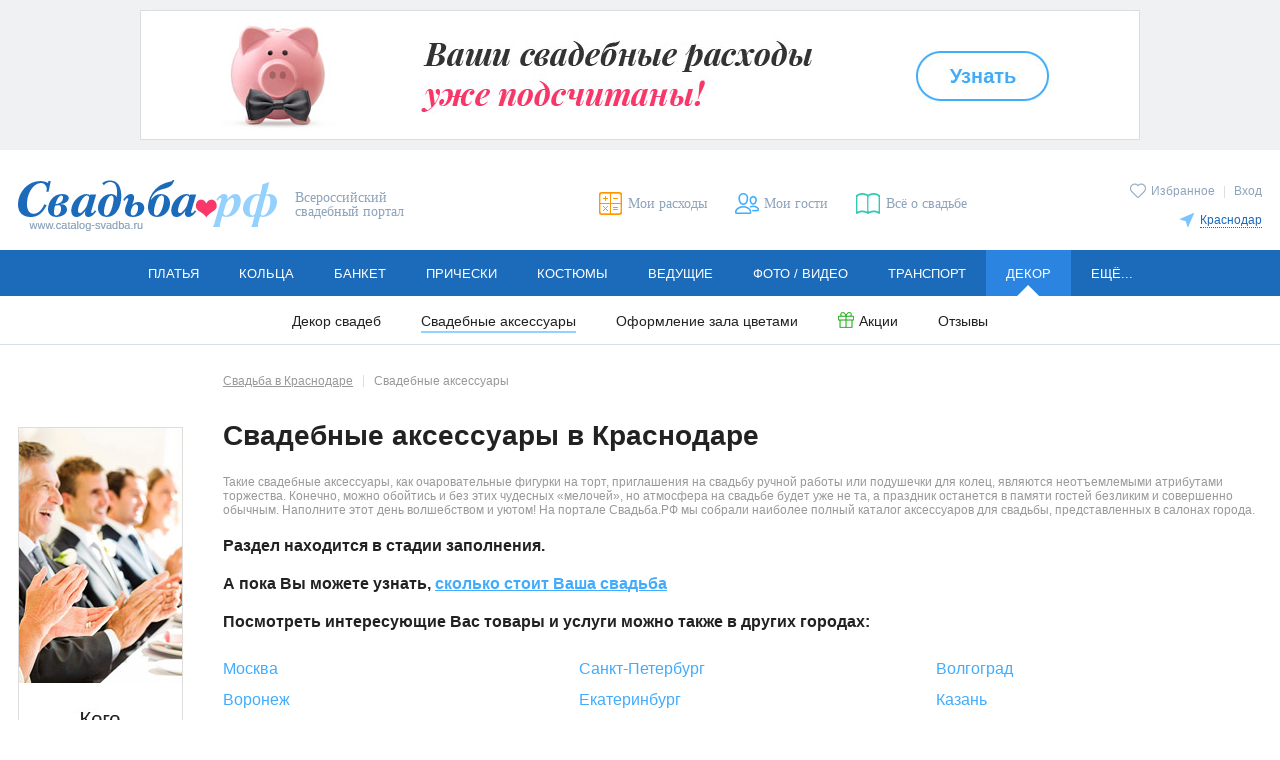

--- FILE ---
content_type: text/html; charset=utf-8
request_url: https://krasnodar.catalog-svadba.ru/aksessuary/
body_size: 13489
content:
<!doctype html>
<html lang="ru" prefix="og: http://ogp.me/ns# fb: http://ogp.me/ns/fb# ya: http://webmaster.yandex.ru/vocabularies/">
	<head>
		<meta charset="utf-8">
		<meta http-equiv="X-UA-Compatible" content="IE=edge">

		<meta name="viewport" content="width=device-width, initial-scale=1.0, maximum-scale=5.0, user-scalable=yes">

						<meta name="mailru-verification" content="5212830b87bd0229" />				
		<link rel="shortcut icon" type="image/x-icon" href="/favicon.ico">
		<link rel="icon" type="image/x-icon" sizes="120x120" href="/favicon_120.ico">
		<link rel="icon" type="image/svg+xml" sizes="16x16" href="/favicon_16.svg">
		<link rel="icon" type="image/svg+xml" sizes="120x120" href="/favicon_120.svg">
		<link rel="stylesheet" type="text/css" href="/templates/evitafine/d2017/css/main_desktop.css">
		<link rel="preload" as="font" type="font/woff" href="/templates/evitafine/d2017/font/arimo.woff" crossorigin>
		<link rel="preload" as="font" type="font/woff" href="/templates/evitafine/d2017/font/arimo_bold.woff" crossorigin>
		<link rel="preload" as="font" type="font/woff" href="/templates/evitafine/d2017/font/arimo_italic.woff" crossorigin>
		<link rel="preload" as="font" type="font/woff" href="/templates/evitafine/d2017/font/playfair_display_italic.woff" crossorigin>
				<link rel="preload" type="text/css" href="/templates/evitafine/d2017/css/print.css" media="print" onload="this.rel='stylesheet'">
		
		
		
		
		<script src="/templates/evitafine/d2017/js/jquery/jquery.min.js"></script>

		<script type="text/javascript">
			var siteDeviceType		= "desktop";
			var siteEvitaMode		= "WORK";
			var siteDeviceTypeReal	= "desktop";
			var siteRegion	= "krasnodar";
					</script>
		
		
				
		<!-- --- old -->
		  <base href="https://krasnodar.catalog-svadba.ru/aksessuary/" />
  <meta http-equiv="content-type" content="text/html; charset=utf-8" />
  <meta name="description" content="На портале Свадьба.РФ мы собрали наиболее полный каталог аксессуаров для свадьбы, представленных в салонах города. Ведь такие свадебные аксессуары, как приглашения на свадьбу или подушечки для колец являются неотъемлемыми атрибутами торжества." />
  <title>Свадебные аксессуары, каталог: бокалы на свадьбу, приглашения, свечи, замочки</title>
  <link href="/img/misc/svadbarf.jpg" rel="image_src" />
  <link href="/templates/evitafine/favicon.ico" rel="shortcut icon" type="image/vnd.microsoft.icon" />
  <script src="/js/jquery/jquery.form.js" type="text/javascript" defer="defer" async="async"></script>
  <script src="/templates/evitafine/d2017/js/jquery/jquery.zoom.js" type="text/javascript" defer="defer" async="async"></script>
  <script src="/inc/social2/social-likes2017.min.js" type="text/javascript" defer="defer" async="async"></script>
  <script src="/js/jquery/jquery.validate.1.7.1.min.js" type="text/javascript" defer="defer" async="async"></script>
  <script src="/js/jquery/jquery.cookie.js" type="text/javascript" defer="defer" async="async"></script>
  <script src="/templates/evitafine/d2017/js/routines_desktop.min.js?202412272335" type="text/javascript" defer="defer" async="async"></script>
  <script type="text/javascript">
rloadingAutostart = false;
rloadingDecr = true;

jQuery(document).ready(function($){
	var success = function(){
		rloadingCounterInit = 2; 
		rloadingDecr = true;
		rloadingAutostart = true;
		
		
		autoload();
		
		if (window.routines_js__loaded) {
			prodModEvita.setup();
		} else {
			jQuery(document).on('routines_js__loaded', function(){ 
				prodModEvita.setup();
			});
		}
		

		$(".catalog-sort").show();
		$(".catalog-sort .sorting ul").on("click", "a", loadResults);
	
		$("#searchcontainer .loading").hide();
		
		if ((typeof(searchData) == "undefined" || !isFormClear2017(searchData.j, searchData.sj)) 
			&& jQuery("#auto_pages .goright a, #auto_pages ul.paginator li[data-type=next] a").length == 0
		) {
			jQuery(".js_items_total").show().parent("#seeallbtn").show();
		} else {
			jQuery(".js_items_total").hide().parent("#seeallbtn").hide();
		}
	}, 
	
	loadResults = window.loadResults = function(){
		
		if ($(this).hasClass("sorting-title") !== true) {
			setProcess(this.href);
			if (url.indexOf("task=getgclist") === -1)
				history.pushState(null, null, this.href);
		}
		
		$.ajax({url: this.href,
		    data: {tmpl:"no_html"},
		    type: "POST",
			success: function(data){
				var doc = new DOMParser().parseFromString(data, "text/html"); 
				var cont = doc.getElementById("searchcontainer").innerHTML;
				$("#searchcontainer").html(cont);
				success();
			}
		});
		return false;
	};
	
	$(".options .sort-list").on("click", "a", loadResults);

	function getUrlParameter(name, url) {
		name = name.replace(/[\[]/, "\[").replace(/[\]]/, "\]");
		var regex = new RegExp("[\?&]" + name + "=([^&#]*)");
		var results = regex.exec(url);
		return results === null ? "" : decodeURIComponent(results[1].replace(/\+/g, " "));
	};	
	
	$("div.filter form").bind("submit", function(e){
		if (typeof hideFilter == "function") {
			hideFilter();
		}
		
		var $sf = $("div.filter form").find("#flag_salon").val();
		if ($sf == 1) {
			var $dat = 1;
		} else {
			var $dat = 0;
		}
		
		var $shortf = $("div.filter form").find("#flag_short").val();
		var $sortcomps = $("div.filter form").find("#sort_comps").val();

		if ($shortf == 1) {
			var $shortviewmode = 1;
		} else {
			var $shortviewmode = 0;
		}	
		
		var $mapf = $("div.filter form").find("#flag_map").val();

		
		scrollToElem($(".main"), (siteDeviceType == "desktop" ? 21 : 40), 500);
		$(".filter-hidden-option, .catalog-total, .dresstype").hide();
		
		var $this = $(this), action = $this.attr("action"), url = (typeof action === "string") ? $.trim(action) : "", q = $this.formSerialize();
		url += (url.indexOf("?") >= 0 ? "&" : "?") + q;
		if ($(".searchurl:first",$this).length > 0) {
			url = $(".searchurl:first",$this)[0].href;
			url += (url.indexOf("?") >= 0 ? "&" : "?") + "search=1";
		}
		
		if ($sf == 1) {
			url += "&task=getgclist";
		}
		
		if ($sortcomps > 0) {
			url += "&sortcomps=" + $sortcomps;
		}

		
		setProcess(url);
		if (url.indexOf("task=getgclist") === -1) {
			history.pushState(null, null, url);
		}
		
		
		if (typeof autoloadItems2 === "function") {
			$(window).on("scroll.addpage2", function() { autoloadItems2(); }).on("resize.addpage2", function() { autoloadItems2(); });
		}

		if ($sf == 1) {
			var cont = $("#searchcontainer");
				$.get(url,{tmpl:"no_html", sflag:$dat},function(data){
					$.post("/salony-platyev/",{compids:data,viewmode:$shortviewmode,sortcomps:$sortcomps,map:$mapf},function(data){
						var contTmp = $(data).find("#searchcontainer");
						cont.html(contTmp.html());
						$(".loading").hide();
						$(".but-more-set").hide();
						if ($shortf == 1) {
							$(".paginss").hide();
						}
					});
				});
		} else {	
			if ( $(".searchurl:first",$this).length > 0 && url.indexOf("?") >= 0 ) { /*YU_FIX BUG_20170530_1*/
			
				if ($("div.filter form").find("#search_flowers").val() == 1) {
					url = url + "&search_flowers=1";
					if (url.indexOf("task=getgclist") === -1)
						history.pushState(null, null, url);
					$("#typebtn").hide();
					$(".catalog-calc").hide();
				}
				$.ajax({url: url,
				    data: {tmpl:"no_html", sflag:$dat},
				    type: "POST",
					success: function(data){
						var doc = new DOMParser().parseFromString(data, "text/html"); 
						var cont = doc.getElementById("searchcontainer").innerHTML;
						$("#searchcontainer").html(cont);
						success();
						var url2 = url.replace("&search=1","&migrate=true");
						var re = /(&short=[a-z]+)(&map=[a-z]+)/i;
						var catswitch = $(document).find(".catalog-switch");
						var maplink = catswitch.find("a.ico-view-map");
						var fulllink = catswitch.find("a.ico-view-full");
						var listlink = catswitch.find("a.ico-view-text");
						if (fulllink) fulllink.attr("href",url2.replace( re, "" ));
						if (maplink) maplink.attr("href",url2.replace( re, "" ) + "&map=true");
						if (listlink) listlink.attr("href",url2.replace( re, "" ) + "&short=true");
				    }
				}); 
			} else {
				
				if($("#short").val()) {
					url = $this.attr("action") + "?short=true";
				} 
				$.ajax({url: url,
					data: {tmpl:"no_html", sflag:$dat},
					type: "POST",
					success: function(data){
						var doc = new DOMParser().parseFromString(data, "text/html"); 
						var cont = doc.getElementById("searchcontainer").innerHTML;
						$("#searchcontainer").html(cont);
						success();
					}
				});
			}
		}
		
		return false;
	})
});var requiredMajorVersion=8, requiredMinorVersion=5, requiredRevision=0, utmac='UA-11836734-6';
  </script>
  <meta name="yandex-verification" content="4654dd78b24ff68a" />
  <meta name="google-site-verification" content="qo9yy_wkRgn1JUQg5RPCwPh5HXGRiik7hTzS4K1sgts" />
  <meta name="p:domain_verify" content="efb834b393e045778605913ab60729d5" />

		<!-- -/- old -->
		
                                <!-- Google tag (gtag.js) -->
            <script async src="https://www.googletagmanager.com/gtag/js?id=G-HHMN8V0Z0Y"></script>
            <script>
              window.dataLayer = window.dataLayer || [];
              function gtag(){dataLayer.push(arguments);}
              gtag('js', new Date());

              gtag('config', 'G-HHMN8V0Z0Y');
            </script>
            <script>
            function ga(a, b, c = null, d = null, e = null, f = null, g = null) {
                if (a == 'send') {
                    if (b == 'pageview') {
                        if (typeof c === 'object') {
                            gtag('event', 'page_view', c);
                        } else {
                            gtag('event', 'page_view');
                        }
                    } else if (b == 'event') {
                        const event_set = {
                          'event_category': c
                        };
                        if (typeof e === 'string') {
                            event_set.event_label = e;
                        } else if (typeof e === 'object') {
                            for (let e_k in e) {
                                event_set.e_k = e.e_k;
                            }
                        }
                        if (typeof f === 'string') {
                            event_set.value = f;
                        } else if (typeof f === 'object') {
                            for (let f_k in f) {
                                event_set.f_k = f.f_k;
                            }
                        }
                        gtag('event', d, event_set);
                    }
                }
            }
            </script>
                            
		<script>
		            				
				</script>
		
			
	<meta property="og:type" content="website" />
                <meta property="og:title" content="Свадебные аксессуары, каталог: бокалы на свадьбу, приглашения, свечи, замочки" />
                <meta property="og:description" content="На портале Свадьба.РФ мы собрали наиболее полный каталог аксессуаров для свадьбы, представленных в салонах города. Ведь такие свадебные аксессуары, как приглашения на свадьбу или подушечки для колец являются неотъемлемыми атрибутами торжества." />
                <meta property="og:url" content="https://krasnodar.catalog-svadba.ru/aksessuary/" />
                <meta property="og:image" content="https://www.catalog-svadba.ru/templates/evitafine/d2017/img/logo.png" />
                </head>
	<body>
		<!-- preloader -->
		<div class="loading js_edit"></div>
				<div id="fb-root"></div>
		<div id="vk_api_transport"></div>
				
		
                
        
		
					<!-- ---topbanner 1 -->
			<aside id="banner383" class="banner-top"><a onmousedown="ga('send','event','bannerClick','Свадебный калькулятор - регионы',383);" href="/kalkulyator/" title="" target="_blank" rel="noopener nofollow"><img src="https://krasnodar.catalog-svadba.ru/images/wbimage/383.jpg?z=dc3022ae02" alt="" width="1000" height="130"></a><script type="text/javascript" language="javascript">ga("send","event","bannerView","Свадебный калькулятор - регионы",{"nonInteraction": 1});</script></aside>

			<!-- -/-topbanner  -->	
				
        <!-- --- header -->
		
		<header class="header cfix">
			<div class="header-logo">
                <a href="/"><img src="/templates/evitafine/d2017/img/logo.png" alt="Свадьба.РФ" width=259 height=51></a>
                                    <span>Всероссийский свадебный портал</span>
                			</div>

							<div class="header-user">
					<p>
					<a href="/favorites/" class="icolink smallico header-fav "><span class="icotext">Избранное</span></a>
																							<span class="header-user-sep">|</span> 
							<a href="javascript:openmodwin('loginbox');" title="Вход">Вход</a>
																							</p>
                    <div class="header-city">
		<p><a href="javascript:void(0);" class="icolink smallico header-city-link" onclick="$('#regionSelector').slideToggle(200);"><span class="icotext">Краснодар</span></a></p>
		<div class="header-citylist" id="regionSelector">
			<ul>
<li><a href="https://www.catalog-svadba.ru/aksessuary/?stotal=0" code="1">Москва</a></li><li><a href="https://piter.catalog-svadba.ru/aksessuary/?stotal=0" code="2" rel="nofollow">Санкт-Петербург</a></li><li><a href="https://volgograd.catalog-svadba.ru/aksessuary/?stotal=0" code="10" rel="nofollow">Волгоград</a></li><li><a href="https://voronezh.catalog-svadba.ru/aksessuary/?stotal=0" code="15" rel="nofollow">Воронеж</a></li><li><a href="https://ekaterinburg.catalog-svadba.ru/aksessuary/?stotal=0" code="3" rel="nofollow">Екатеринбург</a></li><li><a href="https://kazan.catalog-svadba.ru/aksessuary/?stotal=0" code="7" rel="nofollow">Казань</a></li><li><a href="https://kaluga.catalog-svadba.ru/aksessuary/?stotal=0" code="23" rel="nofollow">Калуга</a></li><li><a href="https://krasnoyarsk.catalog-svadba.ru/aksessuary/?stotal=0" code="14" rel="nofollow">Красноярск</a></li><li><a href="https://nizhnij.catalog-svadba.ru/aksessuary/?stotal=0" code="5" rel="nofollow">Нижний Новгород</a></li></ul><ul><li><a href="https://nizhniy-tagil.catalog-svadba.ru/aksessuary/?stotal=0" code="280" rel="nofollow">Нижний Тагил</a></li><li><a href="https://novosibirsk.catalog-svadba.ru/aksessuary/?stotal=0" code="6" rel="nofollow">Новосибирск</a></li><li><a href="https://omsk.catalog-svadba.ru/aksessuary/?stotal=0" code="11" rel="nofollow">Омск</a></li><li><a href="https://perm.catalog-svadba.ru/aksessuary/?stotal=0" code="13" rel="nofollow">Пермь</a></li><li><a href="https://rostov-na-donu.catalog-svadba.ru/aksessuary/?stotal=0" code="8" rel="nofollow">Ростов-на-Дону</a></li><li><a href="https://samara.catalog-svadba.ru/aksessuary/?stotal=0" code="4" rel="nofollow">Самара</a></li><li><a href="https://tula.catalog-svadba.ru/aksessuary/?stotal=0" code="80" rel="nofollow">Тула</a></li><li><a href="https://ufa.catalog-svadba.ru/aksessuary/?stotal=0" code="9" rel="nofollow">Уфа</a></li><li><a href="https://chelyabinsk.catalog-svadba.ru/aksessuary/?stotal=0" code="12" rel="nofollow">Челябинск</a></li></ul>
                <div class="header-city-more"><a href="https://www.catalog-svadba.ru/franchise.html" rel="nofollow">Другие города</a></div>		</div>
</div>

				</div>
						<ul class="header-links">
			<li><a href="/kalkulyator/" title="Мои расходы" class="icolink header-calc"><span class="icotext">Мои расходы</span></a></li>
			<li><a href="/guestslist/" title="Мои гости" class="icolink header-guest"><span class="icotext">Мои гости</span></a></li>
			<li><a href="https://www.catalog-svadba.ru/jurnal/" title="Всё о свадьбе" class="icolink header-news" target="_blank"><span class="icotext">Всё о свадьбе</span></a></li>
						</ul>
		</header>
		
		<!-- -/- header -->

		<!-- --- menu -->
		<nav class="nav submenu-open">
<ul class="mainmenu"><li class="mainmenu-item"><a href="https://krasnodar.catalog-svadba.ru/platya/" class="mainmenu-link">Платья</a><ul class="submenu"><li><a href="https://krasnodar.catalog-svadba.ru/platya/">Свадебные платья</a></li><li><a href="https://krasnodar.catalog-svadba.ru/vechernie-platya/">Вечерние платья</a></li><li><a href="/salony-platyev/">Свадебные салоны</a></li><li><a href="/platya/rasprodazha/" class="icolink smallico ico-sale"><span class="icotext">Распродажа</span></a></li><li><a href="https://krasnodar.catalog-svadba.ru/aksessuary-dlya-nevesty/">Аксессуары</a></li><li><a href="https://krasnodar.catalog-svadba.ru/obuv/">Туфли</a></li><li><a href="/platya/spetspredlozheniya/" class="icolink smallico ico-action"><span class="icotext">Акции</span></a></li><li><a href="https://krasnodar.catalog-svadba.ru/platya/otzivi/">Отзывы</a></li><li><a href="/platya-bu/">Б/У</a></li></ul></li><li class="mainmenu-item"><a href="https://krasnodar.catalog-svadba.ru/obruchalnye-kolca/" class="mainmenu-link">Кольца</a><ul class="submenu"><li><a href="https://krasnodar.catalog-svadba.ru/obruchalnye-kolca/">Обручальные кольца</a></li><li><a href="https://krasnodar.catalog-svadba.ru/pomolvochnye-kolca/">Помолвочные кольца</a></li><li><a href="https://krasnodar.catalog-svadba.ru/ukrasheniya-dlya-nevesty/">Украшения для невесты</a></li><li><a href="/obruchalnye-kolca/spetspredlozheniya/" class="icolink smallico ico-action"><span class="icotext">Акции</span></a></li><li><a href="https://krasnodar.catalog-svadba.ru/obruchalnye-kolca/otzivi/">Отзывы</a></li></ul></li><li class="mainmenu-item"><a href="https://krasnodar.catalog-svadba.ru/kafe-restoran/" class="mainmenu-link">Банкет</a><ul class="submenu"><li><a href="https://krasnodar.catalog-svadba.ru/kafe-restoran/">Рестораны и кафе</a></li><li><a href="https://krasnodar.catalog-svadba.ru/banketnyj-zal/">Банкетные залы и отели</a></li><li><a href="https://krasnodar.catalog-svadba.ru/svadba-na-teplohode/">Теплоходы</a></li><li><a href="https://krasnodar.catalog-svadba.ru/catalog-catering/">Кейтеринг</a></li><li><a href="https://krasnodar.catalog-svadba.ru/torty-na-zakaz/">Свадебный торт</a></li><li><a href="/kafe-restoran/spetspredlozheniya/" class="icolink smallico ico-action"><span class="icotext">Акции</span></a></li><li><a href="https://krasnodar.catalog-svadba.ru/kafe-restoran/otzivi/">Отзывы</a></li></ul></li><li class="mainmenu-item"><a href="https://krasnodar.catalog-svadba.ru/pricheski/" class="mainmenu-link">Прически</a><ul class="submenu"><li><a href="https://krasnodar.catalog-svadba.ru/pricheski/">Свадебные прически</a></li><li><a href="https://krasnodar.catalog-svadba.ru/vizazhist/">Свадебный макияж</a></li><li><a href="https://krasnodar.catalog-svadba.ru/manikyur/">Свадебный маникюр</a></li><li><a href="/pricheski/spetspredlozheniya/" class="icolink smallico ico-action"><span class="icotext">Акции</span></a></li><li><a href="https://krasnodar.catalog-svadba.ru/pricheski/otzivi/">Отзывы</a></li></ul></li><li class="mainmenu-item"><a href="https://krasnodar.catalog-svadba.ru/muzhskie-kostyumy/" class="mainmenu-link">Костюмы</a><ul class="submenu"><li><a href="https://krasnodar.catalog-svadba.ru/muzhskie-kostyumy/">Мужские костюмы</a></li><li><a href="https://krasnodar.catalog-svadba.ru/detskie-kostyumy/">Детские костюмы</a></li><li><a href="https://krasnodar.catalog-svadba.ru/muzhskaya-obuv/">Туфли для жениха</a></li><li><a href="https://krasnodar.catalog-svadba.ru/butonjerka-zhenikha/">Бутоньерка для жениха</a></li><li><a href="/muzhskie-kostyumy/spetspredlozheniya/" class="icolink smallico ico-action"><span class="icotext">Акции</span></a></li><li><a href="https://krasnodar.catalog-svadba.ru/muzhskie-kostyumy/otzivi/">Отзывы</a></li></ul></li><li class="mainmenu-item"><a href="https://krasnodar.catalog-svadba.ru/tamada-veduschij/" class="mainmenu-link">Ведущие</a><ul class="submenu"><li><a href="https://krasnodar.catalog-svadba.ru/tamada-veduschij/">Тамада на свадьбу</a></li><li><a href="https://krasnodar.catalog-svadba.ru/razvlechenie-gostej/">Развлечение гостей</a></li><li><a href="https://krasnodar.catalog-svadba.ru/svadebnyj-tanets/">Свадебный танец</a></li><li><a href="/tamada-veduschij/spetspredlozheniya/" class="icolink smallico ico-action"><span class="icotext">Акции</span></a></li><li><a href="https://krasnodar.catalog-svadba.ru/tamada-veduschij/otzivi/">Отзывы</a></li></ul></li><li class="mainmenu-item"><a href="https://krasnodar.catalog-svadba.ru/photographers/" class="mainmenu-link">Фото / видео</a><ul class="submenu"><li><a href="https://krasnodar.catalog-svadba.ru/photographers/">Фотографы</a></li><li><a href="https://krasnodar.catalog-svadba.ru/videosjemka/">Видеооператоры</a></li><li><a href="/photographers/spetspredlozheniya/" class="icolink smallico ico-action"><span class="icotext">Акции</span></a></li><li><a href="https://krasnodar.catalog-svadba.ru/photographers/otzivi/">Отзывы</a></li></ul></li><li class="mainmenu-item"><a href="https://krasnodar.catalog-svadba.ru/mashiny-na-svadbu/" class="mainmenu-link">Транспорт</a><ul class="submenu"><li><a href="https://krasnodar.catalog-svadba.ru/mashiny-na-svadbu/">Машины на свадьбу</a></li><li><a href="https://krasnodar.catalog-svadba.ru/prokat-limuzinov/">Лимузины на свадьбу</a></li><li><a href="https://krasnodar.catalog-svadba.ru/prokat-avtomobilej/">Транспорт для гостей</a></li><li><a href="https://krasnodar.catalog-svadba.ru/ukrasheniya-avtomobilej/">Украшение машин</a></li><li><a href="/mashiny-na-svadbu/spetspredlozheniya/" class="icolink smallico ico-action"><span class="icotext">Акции</span></a></li><li><a href="https://krasnodar.catalog-svadba.ru/mashiny-na-svadbu/otzivi/">Отзывы</a></li></ul></li><li class="mainmenu-item active"><a href="https://krasnodar.catalog-svadba.ru/svadebnyj-dekor/" class="mainmenu-link">Декор</a><ul class="submenu"><li><a href="https://krasnodar.catalog-svadba.ru/svadebnyj-dekor/">Декор свадеб</a></li><li><a href="https://krasnodar.catalog-svadba.ru/aksessuary/" class="active">Свадебные аксессуары</a></li><li><a href="https://krasnodar.catalog-svadba.ru/ukrashenie-zala/">Оформление зала цветами</a></li><li><a href="/svadebnyj-dekor/spetspredlozheniya/" class="icolink smallico ico-action"><span class="icotext">Акции</span></a></li><li><a href="https://krasnodar.catalog-svadba.ru/svadebnyj-dekor/otzivi/">Отзывы</a></li></ul></li><li class="mainmenu-item"><a href="https://krasnodar.catalog-svadba.ru/svadba-pod-klyuch/" class="mainmenu-link">Ещё...</a><ul class="submenu"><li><a href="https://krasnodar.catalog-svadba.ru/svadba-pod-klyuch/">Свадьба «под ключ»</a></li><li><a href="https://krasnodar.catalog-svadba.ru/buket-nevesty/">Букет невесты</a></li><li><a href="https://krasnodar.catalog-svadba.ru/catalog-gifts/">Подарки</a></li><li><a href="https://krasnodar.catalog-svadba.ru/romanticheskie-puteshestviya/">Свадьба за границей</a></li><li><a href="https://krasnodar.catalog-svadba.ru/catalog-floweraccessories/">Аксессуары из цветов</a></li><li><a href="/svadba-pod-klyuch/spetspredlozheniya/" class="icolink smallico ico-action"><span class="icotext">Акции</span></a></li></ul></li></ul></nav>
		<!-- -/- menu -->

		

		<main class="main cfix">

			
				<!-- ---leftside -->
									<div class="leftside">
																		
												
													<!-- --- banner-vertical -->
							<div class="module leftadv">
					<aside id="banner324" class="banner-ver"><a onmousedown="ga('send','event','bannerClick','Список гостей - регионы',324);" href="/guestslist/" title="" target="_blank" rel="noopener nofollow"><img src="https://krasnodar.catalog-svadba.ru/images/wbimage/324.jpg?z=c5cd6bbd73" alt="" width="165" height="505"></a><script type="text/javascript" language="javascript">ga("send","event","bannerView","Список гостей - регионы",{"nonInteraction": 1});</script></aside>
</div>	
							<!-- -/- banner-vertical -->
																			
																			<div class="module">
		<style type="text/css">
iframe#twitter-widget-0 { height:290px; min-width:165px !important; }
iframe#twitter-widget-0 div.stream { height:214px !important; }
</style>
<noindex><div id="stabs" class="social-widgets" style="display:none;">
	<ul>
		<li class="stabs-1"><a href="#stabs-1"><img class="tabvk" src="/img/empty.gif" width="36" height="24" border="0" /></a></li>
		        	</ul>
	<div id="stabs-1" class="left"><div id="vk_groups"></div></div>
	    			</div>
</div></noindex>
<script type="text/javascript">
jQuery(window).on("load", function($){

	jQuery(window).one("scroll", function($){
	
	jQuery('head').append('<link rel="stylesheet" href="/modules/mod_socialbox/css/mod_socialbox.css" type="text/css" />');
	
	jQuery('#stabs').show();

	!window.VK || !VK._apiId ?
	(window.vkAsyncInitCallbacks = window.vkAsyncInitCallbacks || []).unshift(function() {VK.Widgets.Group("vk_groups", {mode: 0, width: "165", height: "290"}, 31694863)})
	: VK.Widgets.Group("vk_groups", {mode: 0, width: "165", height: "290"}, 31694863);
	    
//jQuery(document).ready(function($){
	jQuery.getScript('/js/jquery/jquery-ui-1.11.1.min.js', function() {
		jQuery('#stabs').tabs();
	});
	
	});
});
</script></div>

											</div>
								<!-- -/-leftside -->
				
				<!-- ---itempage -->
				
									<div class="catalog nogoods">
								
					<!-- ---MIDDLE -->
					
					
											<!-- ---breadcrumb -->
						<ol class="breadcrumbs" itemscope itemtype="http://schema.org/BreadcrumbList"><li itemprop="itemListElement" itemscope itemtype="http://schema.org/ListItem"><a itemprop="item" href="/" class="invert"><span itemprop="name">Свадьба в Краснодаре</span></a><meta itemprop="position" content="1" /></li><li>Свадебные аксессуары</li></ol>
						<!-- -/-breadcrumb -->
					
					<div id="system-message-container">
	</div>

					
					
											<!-- ---catalogheader -->
						<div class="catalog-header">
	<h1>Свадебные аксессуары в Краснодаре</h1>
		
</div>
<p class="seo-intro">Такие свадебные аксессуары, как очаровательные фигурки на торт, приглашения на свадьбу ручной работы или подушечки для колец, являются неотъемлемыми атрибутами торжества. Конечно, можно обойтись и без этих чудесных «мелочей», но атмосфера на свадьбе будет уже не та, а праздник останется в памяти гостей безликим и совершенно обычным. Наполните этот день волшебством и уютом! На портале Свадьба.РФ мы собрали наиболее полный каталог аксессуаров для свадьбы, представленных в салонах города.</p>

						<!-- -/-catalogheader -->	
					
					
											<!-- ---searchformbanner -->
						
						<!-- -/-searchformbanner -->
					

					
					<!-- ---component -->
						<noindex>
		<div class="nogoods-descr">Раздел находится в стадии заполнения.</div>
		<div class="nogoods-descr">А пока Вы можете узнать, <a href="/kalkulyator/" class="invert">сколько стоит Ваша свадьба</a></div>
					<div class="nogoods-descr">Посмотреть интересующие Вас товары и услуги можно также в других городах:</div>
			<ul class="nogoods-citylist"><li><a href="http://catalog-svadba.ru/aksessuary/" rel="nofollow">Москва</a></li><li><a href="http://piter.catalog-svadba.ru/aksessuary/" rel="nofollow">Санкт-Петербург</a></li><li><a href="http://volgograd.catalog-svadba.ru/aksessuary/" rel="nofollow">Волгоград</a></li><li><a href="http://voronezh.catalog-svadba.ru/aksessuary/" rel="nofollow">Воронеж</a></li><li><a href="http://ekaterinburg.catalog-svadba.ru/aksessuary/" rel="nofollow">Екатеринбург</a></li><li><a href="http://kazan.catalog-svadba.ru/aksessuary/" rel="nofollow">Казань</a></li><li><a href="http://kaluga.catalog-svadba.ru/aksessuary/" rel="nofollow">Калуга</a></li><li><a href="http://krasnoyarsk.catalog-svadba.ru/aksessuary/" rel="nofollow">Красноярск</a></li><li><a href="http://nizhnij.catalog-svadba.ru/aksessuary/" rel="nofollow">Нижний Новгород</a></li><li><a href="http://nizhniy-tagil.catalog-svadba.ru/aksessuary/" rel="nofollow">Нижний Тагил</a></li><li><a href="http://novosibirsk.catalog-svadba.ru/aksessuary/" rel="nofollow">Новосибирск</a></li><li><a href="http://omsk.catalog-svadba.ru/aksessuary/" rel="nofollow">Омск</a></li><li><a href="http://perm.catalog-svadba.ru/aksessuary/" rel="nofollow">Пермь</a></li><li><a href="http://rostov-na-donu.catalog-svadba.ru/aksessuary/" rel="nofollow">Ростов-на-Дону</a></li><li><a href="http://samara.catalog-svadba.ru/aksessuary/" rel="nofollow">Самара</a></li><li><a href="http://tula.catalog-svadba.ru/aksessuary/" rel="nofollow">Тула</a></li><li><a href="http://ufa.catalog-svadba.ru/aksessuary/" rel="nofollow">Уфа</a></li><li><a href="http://chelyabinsk.catalog-svadba.ru/aksessuary/" rel="nofollow">Челябинск</a></li></ul>
			</noindex>
	<div class="section">
		<noindex>
			<div class="nogoods-descr">
				Предлагаете свадебные товары и услуги? Добавьте <span class="nogoods-descr-free">бесплатно</span> информацию о себе в свадебный каталог.
			</div>
		</noindex>
		<div class="sale-addbutton">
			<a href="/cauth.html?action=reg" class="button">Добавить в каталог</a>
		</div>
	</div>
			<div class="top-title">
			<span class="wrap">Популярные аксессуары</span>
		</div>
	




	
 	
	    
		
		
	<div id="searchcontainer" class="loadwrap" itemscope="" itemtype="http://schema.org/ItemList">
	<div class="loading"></div>
	
	<link itemprop="url" href="https://www.catalog-svadba.ru/aksessuary/"/>
	
		
	

 







	<ul class="prodlist  prodimg-bigsquare">
		<li  id="elem_110425" itemprop="itemListElement" itemscope itemtype="http://schema.org/ListItem"><link itemprop="additionalType" href="http://schema.org/Product"/><meta itemprop="position" content="1"><a href="https://www.catalog-svadba.ru/aksessuary/24862/110425/" class="dmw_nogoods_redirect"><img itemprop="image" src="/siteimages/imagesprotected/anketa/wedacc/ank/wedacc110425.jpg" alt="" width="235" height="235" /><br>
			</a>
			</li><li  id="elem_58187" itemprop="itemListElement" itemscope itemtype="http://schema.org/ListItem"><link itemprop="additionalType" href="http://schema.org/Product"/><meta itemprop="position" content="2"><a href="https://www.catalog-svadba.ru/aksessuary/9008/58187/" class="dmw_nogoods_redirect"><img itemprop="image" src="/siteimages/imagesprotected/anketa/wedacc/ank/wedacc58187.jpg" alt="" width="235" height="235" /><br>
			</a>
			</li><li  id="elem_58196" itemprop="itemListElement" itemscope itemtype="http://schema.org/ListItem"><link itemprop="additionalType" href="http://schema.org/Product"/><meta itemprop="position" content="3"><a href="https://www.catalog-svadba.ru/aksessuary/9008/58196/" class="dmw_nogoods_redirect"><img itemprop="image" src="/siteimages/imagesprotected/anketa/wedacc/ank/wedacc58196.jpg" alt="" width="235" height="235" /><br>
			</a>
			</li><li  id="elem_110469" itemprop="itemListElement" itemscope itemtype="http://schema.org/ListItem"><link itemprop="additionalType" href="http://schema.org/Product"/><meta itemprop="position" content="4"><a href="https://www.catalog-svadba.ru/aksessuary/24862/110469/" class="dmw_nogoods_redirect"><img itemprop="image" src="/siteimages/imagesprotected/anketa/wedacc/ank/wedacc110469.jpg" alt="" width="235" height="235" /><br>
			</a>
			</li><li  id="elem_58195" itemprop="itemListElement" itemscope itemtype="http://schema.org/ListItem"><link itemprop="additionalType" href="http://schema.org/Product"/><meta itemprop="position" content="5"><a href="https://www.catalog-svadba.ru/aksessuary/9008/58195/" class="dmw_nogoods_redirect"><img itemprop="image" src="/siteimages/imagesprotected/anketa/wedacc/ank/wedacc58195.jpg" alt="" width="235" height="235" /><br>
			</a>
			</li><li  id="elem_58189" itemprop="itemListElement" itemscope itemtype="http://schema.org/ListItem"><link itemprop="additionalType" href="http://schema.org/Product"/><meta itemprop="position" content="6"><a href="https://www.catalog-svadba.ru/aksessuary/9008/58189/" class="dmw_nogoods_redirect"><img itemprop="image" src="/siteimages/imagesprotected/anketa/wedacc/ank/wedacc58189.jpg" alt="" width="235" height="235" /><br>
			</a>
			</li><li  id="elem_23461" itemprop="itemListElement" itemscope itemtype="http://schema.org/ListItem"><link itemprop="additionalType" href="http://schema.org/Product"/><meta itemprop="position" content="7"><a href="https://www.catalog-svadba.ru/aksessuary/9008/23461/" class="dmw_nogoods_redirect"><img itemprop="image" src="/siteimages/imagesprotected/anketa/wedacc/ank/wedacc23461.jpg" alt="" width="235" height="235" /><br>
			</a>
			</li><li  id="elem_58199" itemprop="itemListElement" itemscope itemtype="http://schema.org/ListItem"><link itemprop="additionalType" href="http://schema.org/Product"/><meta itemprop="position" content="8"><a href="https://www.catalog-svadba.ru/aksessuary/9008/58199/" class="dmw_nogoods_redirect"><img itemprop="image" src="/siteimages/imagesprotected/anketa/wedacc/ank/wedacc58199.jpg" alt="" width="235" height="235" /><br>
			</a>
			</li><li  id="elem_71214" itemprop="itemListElement" itemscope itemtype="http://schema.org/ListItem"><link itemprop="additionalType" href="http://schema.org/Product"/><meta itemprop="position" content="9"><a href="https://www.catalog-svadba.ru/aksessuary/9008/71214/" class="dmw_nogoods_redirect"><img itemprop="image" src="/siteimages/imagesprotected/anketa/wedacc/ank/wedacc71214.jpg" alt="" width="235" height="235" /><br>
			</a>
			</li><li  id="elem_58188" itemprop="itemListElement" itemscope itemtype="http://schema.org/ListItem"><link itemprop="additionalType" href="http://schema.org/Product"/><meta itemprop="position" content="10"><a href="https://www.catalog-svadba.ru/aksessuary/9008/58188/" class="dmw_nogoods_redirect"><img itemprop="image" src="/siteimages/imagesprotected/anketa/wedacc/ank/wedacc58188.jpg" alt="" width="235" height="235" /><br>
			</a>
			</li><li  id="elem_110442" itemprop="itemListElement" itemscope itemtype="http://schema.org/ListItem"><link itemprop="additionalType" href="http://schema.org/Product"/><meta itemprop="position" content="11"><a href="https://www.catalog-svadba.ru/aksessuary/24862/110442/" class="dmw_nogoods_redirect"><img itemprop="image" src="/siteimages/imagesprotected/anketa/wedacc/ank/wedacc110442.jpg" alt="" width="235" height="235" /><br>
			</a>
			</li><li  id="elem_110410" itemprop="itemListElement" itemscope itemtype="http://schema.org/ListItem"><link itemprop="additionalType" href="http://schema.org/Product"/><meta itemprop="position" content="12"><a href="https://www.catalog-svadba.ru/aksessuary/24862/110410/" class="dmw_nogoods_redirect"><img itemprop="image" src="/siteimages/imagesprotected/anketa/wedacc/ank/wedacc110410.jpg" alt="" width="235" height="235" /><br>
			</a>
			</li><li  id="elem_110422" itemprop="itemListElement" itemscope itemtype="http://schema.org/ListItem"><link itemprop="additionalType" href="http://schema.org/Product"/><meta itemprop="position" content="13"><a href="https://www.catalog-svadba.ru/aksessuary/24862/110422/" class="dmw_nogoods_redirect"><img itemprop="image" src="/siteimages/imagesprotected/anketa/wedacc/ank/wedacc110422.jpg" alt="" width="235" height="235" /><br>
			</a>
			</li><li  id="elem_23453" itemprop="itemListElement" itemscope itemtype="http://schema.org/ListItem"><link itemprop="additionalType" href="http://schema.org/Product"/><meta itemprop="position" content="14"><a href="https://www.catalog-svadba.ru/aksessuary/9008/23453/" class="dmw_nogoods_redirect"><img itemprop="image" src="/siteimages/imagesprotected/anketa/wedacc/ank/wedacc23453.jpg" alt="" width="235" height="235" /><br>
			</a>
			</li><li  id="elem_58200" itemprop="itemListElement" itemscope itemtype="http://schema.org/ListItem"><link itemprop="additionalType" href="http://schema.org/Product"/><meta itemprop="position" content="15"><a href="https://www.catalog-svadba.ru/aksessuary/9008/58200/" class="dmw_nogoods_redirect"><img itemprop="image" src="/siteimages/imagesprotected/anketa/wedacc/ank/wedacc58200.jpg" alt="" width="235" height="235" /><br>
			</a>
			</li><li  id="elem_40833" itemprop="itemListElement" itemscope itemtype="http://schema.org/ListItem"><link itemprop="additionalType" href="http://schema.org/Product"/><meta itemprop="position" content="16"><a href="https://www.catalog-svadba.ru/aksessuary/11898/40833/" class="dmw_nogoods_redirect"><img itemprop="image" src="/siteimages/imagesprotected/anketa/wedacc/ank/wedacc40833.jpg" alt="" width="235" height="235" /><br>
			</a>
			</li>
	<li id="auto_pages"></li>

				<div class="top-separator" style="display:none">Еще свадебные аксессуары</div>
				<li style="display:none" id="endtag"></li>	</ul>
	
		<div id="loadtag"></div>
	<div id="addpagebtn" class="but-more-set"><div class="loading"></div><button type="button" class="but-more">Посмотреть ещё</button></div>
</div>

<script>
	
$(document).on('click', '.dmw_nogoods_redirect', function(event){
		var url = event.currentTarget.href;
		var msg = 'Эта компания находится в Москве';
		$('.nogoods-redirect').html(msg);
	$('#dmw_nogoods_redirect').find('.button').attr('href',url);
	openmodwin('dmw_nogoods_redirect');
	return false;
});	
jQuery(function($){
	if (window.routines_js__loaded) {
		prodModEvita.setup();	} else {
		jQuery(document).on('routines_js__loaded', function(){ 
			prodModEvita.setup();		});
	}
});
</script>
	
		
	
		

					<!-- -/-component -->

					
					

											<!-- ---seoarticle -->
						
						<!-- -/-seoarticle -->
					

					<!-- -/-MIDDLE -->
				
					<!-- ---RIGHT -->
					
					
					<!-- -/-RIGHT -->

					
					<!-- ---???? -->
					
											
																
															<!-- -/-???? -->
					
										
				</div>
				<!-- -/-itempage -->

								
									
									<!-- --- seoarticle2017b -->
					    
    <div class="section journal-today">
        			<div class="section-title">Сегодня в свадебном журнале</div>
				<ul class="journallist">
			    <li data-moduleid="498">
        <a href="https://www.catalog-svadba.ru/jurnal/svadebnye-priglasheniya/etiket-i-priglasheniya.html" target="_blank">
            <img src="/media/k2/items/cache/d703ccf795e15f4b2ece60b503df9bc4_M.jpg" alt="" width="324" height="225" />
            			<div class="journallist-rubric">Приглашения на свадьбу</div>
			            <div class="journallist-title">Этикет и приглашения на свадьбу</div>
            <div class="journallist-text">Даже если вы планируете не шикарный банкет, а скромное торжество, гостей принято приглашать обязательно в письменной форме специальной открыткой.</div>
        </a>
    </li>
    <li data-moduleid="498">
        <a href="https://www.catalog-svadba.ru/jurnal/svadebnye-priglasheniya/6-idej-dlya-zimnikh-priglashenij.html" target="_blank">
            <img src="/media/k2/items/cache/0a8bfff05d3e75706de508cd531e2847_M.jpg" alt="" width="324" height="225" />
            			<div class="journallist-rubric">Приглашения на свадьбу</div>
			            <div class="journallist-title">6 идей для зимних приглашений</div>
            <div class="journallist-text">Свадьба зимой – словно сказка о любви: трогательная, чарующая, неземная. И любая мелочь призвана создавать «то самое» настроение. </div>
        </a>
    </li>
    <li data-moduleid="498">
        <a href="https://www.catalog-svadba.ru/jurnal/svadebnye-priglasheniya/priglashenie-v-detalyah.html" target="_blank">
            <img src="/media/k2/items/cache/b2b9c525f7c1bb49a335e91be11dad8b_M.jpg" alt="" width="324" height="225" />
            			<div class="journallist-rubric">Приглашения на свадьбу</div>
			            <div class="journallist-title">Приглашение в деталях</div>
            <div class="journallist-text">Особое внимание следует уделить не только дизайну, но и внутреннему содержанию. Что необходимо указать в свадебном пригласительном?</div>
        </a>
    </li>
    <li data-moduleid="498">
        <a href="https://www.catalog-svadba.ru/jurnal/stsenarii-svadby/osobennosti-svadby-zimoj.html" target="_blank">
            <img src="/media/k2/items/cache/875b9c501fe72ef7127348b31b9df979_M.jpg" alt="" width="280" height="194" />
            			<div class="journallist-rubric">Сценарии свадьбы</div>
			            <div class="journallist-title">Особенности свадьбы зимой</div>
            <div class="journallist-text">Большинство пар стремятся устроить свадьбу летом. Но в России лето короткое и ждать долгих полгода до наступления тепла зачастую совсем не хочется. Не стоит переживать, что Ваша свадьба состоится зимой, ведь в зимней свадьбе есть свои положительные моменты.</div>
        </a>
    </li>
        </ul>
				<div class="ctext"><a href="https://www.catalog-svadba.ru/jurnal/" class="button but-more" target="_blank">Открыть свадебный журнал</a></div>
			</div>
    
										<!-- -/- seoarticle2017b -->
				
				
					</main>

		
		
				
		<!-- --- footer -->

		<footer  class="footer cfix">
			<div class="footer-links">
								<div class="footer-set">
					<ul>
                        <li><b><a href="/zagsi-krasnodar/">ЗАГСы Краснодара</a></b></li>																		<li><a href="/podacha-zayavleniya.html">Подача заявления в ЗАГС</a></li>
												<li><a href="/registraciya-braka.html">Вопросы и ответы о регистрации брака</a></li>
											</ul>
				</div>
				<div class="footer-set">
					<ul>
						<li><b><a href="/zagsi-krasnodar/otzyvy/">Отзывы о ЗАГСах</a></b></li>                        						<li><a href="https://www.catalog-svadba.ru/forum/" target="_blank">Свадебный форум</a></li>
						<li><a href="/legal-notices.html">Правовые основы семьи</a></li>
					</ul>
				</div>
								<div class="footer-set footer-soclinks">
					<div class="soclinks soclinks-big">
						<div class="soclinks-title">Следуйте за нами!</div>
							<ul>
							<li><a href="https://vk.com/svadba_rf" title="Свадьба.РФ: ВКонтакте" target="_blank" class="ico ico-vk" rel="nofollow"></a></li>
							                                                        <li><a href="https://ok.ru/svadbarf" title="Свадьба.РФ: Одноклассники" target="_blank" class="ico ico-ok" rel="nofollow"></a></li>
                            							<li><a href="https://www.youtube.com/channel/UCIkyJY36mUiZykbbr_w_7hA" title="Свадьба.РФ: YouTube" target="_blank" class="ico ico-youtube" rel="nofollow"></a></li>
														<li><a href="https://t.me/catalogsvadba" target="_blank" class="ico ico-telegram" rel="nofollow"></a></li>
							<li><a href="https://ru.pinterest.com/svadba_rf/" title="Свадьба.РФ: Pinterest" target="_blank" class="ico ico-pinterest" rel="nofollow"></a></li>
							</ul>
					</div>
				</div>
			</div>
            <style>
            .footer-alinks {
                                padding: 0 0 23px;
                            }
            .footer-alinks ul {
                                float: left;
                            }
            .footer-alinks li {
                                font-size: 13px;
                display: inline-block;
                margin: 0 30px 20px 0;
                            }
            .footer-alinks a {
                color: #222;
            }
            </style>
			<div class="footer-end cfix">
				<div class="footer-alinks cfix">
					<ul>
						<li><a href="/reklama-svadba-rf.html">Реклама на портале</a></li>
						<li><a href="/franchise.html">Франшиза Свадьба.РФ</a></li>
												<li><a href="/otzyvy-o-portale/">Отзывы о портале</a></li>
					</ul>
									</div>
				<div class="liveinternet">
<script>
(window.vkAsyncInitCallbacks = window.vkAsyncInitCallbacks || []).unshift(function() {
  VK.init({apiId: 2416742, onlyWidgets: true});
});
setTimeout(function() {
  var el = document.createElement("script"); el.type = "text/javascript"; el.async = true;
  el.src = "/js/openapi.min.js";
  if (document.getElementById("vk_api_transport")) {
    document.getElementById("vk_api_transport").appendChild(el);
  }
}, 0);
</script>
<!--LiveInternet counter--><a href="//www.liveinternet.ru/click;svadba_rf"
target="_blank"><img id="licnt9622" width="1" height="1" style="opacity:0;border:0" 
title="LiveInternet: number of pageviews and visitors for 24 hours is shown"
src="[data-uri]"
alt=""/></a><script>(function(d,s){d.getElementById("licnt9622").src=
"//counter.yadro.ru/hit;svadba_rf?t52.6;r"+escape(d.referrer)+
((typeof(s)=="undefined")?"":";s"+s.width+"*"+s.height+"*"+
(s.colorDepth?s.colorDepth:s.pixelDepth))+";u"+escape(d.URL)+
";h"+escape(d.title.substring(0,150))+";"+Math.random()})
(document,screen)</script><!--/LiveInternet-->
<!-- Yandex.Metrika counter -->
<script type="text/javascript" >
var yaParams = {ip: "18.224.29.6"};
(function(m,e,t,r,i,k,a){m[i]=m[i]||function(){(m[i].a=m[i].a||[]).push(arguments)};
m[i].l=1*new Date();
for (var j = 0; j < document.scripts.length; j++) {if (document.scripts[j].src === r) { return; }}
k=e.createElement(t),a=e.getElementsByTagName(t)[0],k.async=1,k.src=r,a.parentNode.insertBefore(k,a)})
(window, document, "script", "https://mc.yandex.ru/metrika/tag.js", "ym");
ym(1592425, "init", {
    params: window.yaParams,
    clickmap:true,
    trackLinks:true,
    accurateTrackBounce:true,
    webvisor:true
});
</script>
<noscript><div><img src="https://mc.yandex.ru/watch/1592425" style="position:absolute; left:-9999px;" alt="" /></div></noscript>
<!-- /Yandex.Metrika counter -->

<a href="/sitemap.html" title="Карта сайта"><img src="/img/misc/sitemap.gif" width="1" height="1" alt="Карта сайта">Карта сайта</a>
				</div>
				<div class="copyright">
					&copy; Всероссийский свадебный портал, 2008—2026.
											<br>
						<span>Запрещается копирование и распространение любых материалов данного сайта без письменного согласия правообладателя. Надзор за соблюдением авторского права осуществляется автоматизированными средствами контроля.</span>
									</div>
			</div>
					</footer>
		
		<!-- -/- footer -->

				<aside class="modwin" id="js_modwin" style="display: none;">
			<div class="modwin-wrap-tab">
				<div id="idModwins" class="modwin-wrap-td">				 
				
								<div class="modwin-content modwin-small" id="loginbox">
					<div class="loading"></div>
					<div class="ico modwin-close" onclick="closemodwin();"></div>
					<div class="modwin-title">Вход на портал Свадьба.РФ</div>
					<div class="login-separator">
						<a href="/auth.html?return=aHR0cDovL2tyYXNub2Rhci5jYXRhbG9nLXN2YWRiYS5ydS9ha3Nlc3N1YXJ5Lw==" class="button">Вход для пользователей</a>
						<a href="/cauth.html" class="button">Вход для рекламодателей</a>
					</div>
					<div class="login-separator">
					  <div class="login-separator-title">Регистрация на портале</div>
					  <ul>
					  <li><a href="/registration.html" class="invert">Регистрация пользователей</a></li>
					  <li><a href="/cauth.html?action=reg" class="invert">Регистрация рекламодателей</a></li>
					  </ul>
					</div>
				</div>
								
								
								<div class="modwin-content modwin-small modwin-soclinks" id="dmw_nogoods_redirect" style=""> 
					<div class="loading"></div> <div class="ico modwin-close" onclick="closemodwin();"></div> 
										<div class="nogoods-redirect">Этот товар продается в Москве</div> 
					<a href="javascript: closemodwin();" class="button">Посмотреть</a> 
				</div>
				
								
				</div>
			</div>
		</aside>
		
					<div class="ico scroll-toplink" onclick="scrollUp();"></div>
		

    <style>
    a[href^="tel:"] {
        color: #222;
    }
    a[href^="tel:"]:hover {
        text-decoration: none;
    }
    a.phone_hidden, 
    a.email_hidden {
        position: relative;
        display: inline-block;
    }
    a.phone_hidden:before,
    a.email_hidden:before {
        content: '';
        position: absolute;
        top: 0;
        z-index: 10;
        width: 100%;
        height: 100%;
        background: linear-gradient(to right, transparent, white 96%);
    }
    </style>
    <script>
    function show_phone(that) {
        if (that.dataset.telnorm) {
            let telnorm = that.dataset.telnorm;
            if (that.dataset.telsec) {
                telnorm = simpleEncryptDecrypt(decodeURI(that.dataset.telnorm), that.dataset.telsec);
            }
            that.setAttribute('href', 'tel:' + telnorm);
        }
        if (that.dataset.tel) {
            let tel = that.dataset.tel;
            if (that.dataset.telsec) {
                tel = simpleEncryptDecrypt(decodeURI(that.dataset.tel), that.dataset.telsec);
            }
            that.innerText = tel;
        }
        that.classList.remove('phone_hidden');
        ga('send', 'event', 'phoneClick', that.getAttribute('href'), '');
    }
    function hide_phones() {
        elements = document.querySelectorAll('a[href^="tel:"]');
        for (let elem of elements) {
            elem.classList.add('phone_hidden');
            elem.setAttribute('onclick','show_phone(this); return true;');
        }
        hide_emails();
    }
    hide_phones();
    function show_email(that) {
        if (that.dataset.email) {
            let email = that.dataset.email;
            if (that.dataset.emailsec) {
                email = simpleEncryptDecrypt(decodeURI(that.dataset.email), that.dataset.emailsec);
            }
            that.setAttribute('href', 'mailto:' + email);
            that.innerText = email;
        }
        that.classList.remove('email_hidden');
        ga('send', 'event', 'emailClick', that.getAttribute('href'), '');
    }
    function hide_emails() {
        elements = document.querySelectorAll('a.js-hide-mail[href^="mailto:"]');
        for (let elem of elements) {
            elem.classList.add('email_hidden');
            elem.setAttribute('onclick','show_email(this); return true;');
        }
    }
    hide_emails();
    function simpleEncryptDecrypt(input, secret) {
      let output = '';
      for (let i = 0; i < input.length; i++) {
        output += String.fromCharCode((input.charCodeAt(i) === 65533 ? 0 : input.charCodeAt(i)) ^ secret.charCodeAt(i % secret.length));
      }
      return output;
    }
    </script>
    <style>
                .footer .soclinks ul {
            max-width: 235px;
        }
        .soclinks-big .ico-telegram:before {
        background-position: 0 -272px;
    }
    </style>
	</body>
</html>
